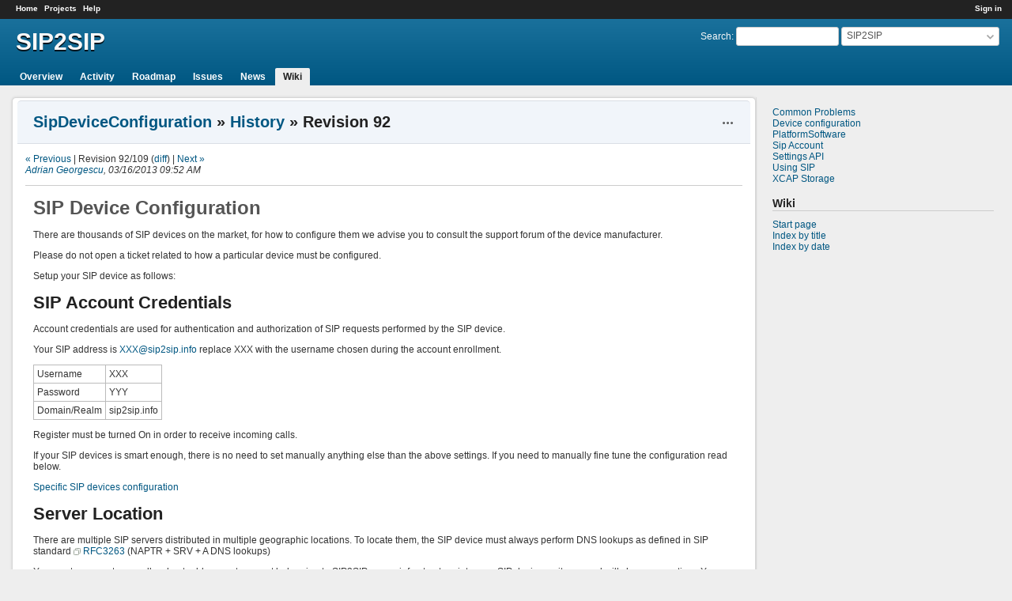

--- FILE ---
content_type: text/html; charset=utf-8
request_url: http://old.sipsimpleclient.org/projects/sip2sip/wiki/SipDeviceConfiguration?version=92
body_size: 4603
content:
<!DOCTYPE html>
<html lang="en">
<head>
<meta charset="utf-8" />
<meta http-equiv="X-UA-Compatible" content="IE=edge"/>
<title>Revision 92 - History - SipDeviceConfiguration - SipDeviceConfiguration - SIP2SIP - AG Projects</title>
<meta name="viewport" content="width=device-width, initial-scale=1">
<meta name="description" content="Redmine" />
<meta name="keywords" content="issue,bug,tracker" />
<meta name="csrf-param" content="authenticity_token" />
<meta name="csrf-token" content="/Fp1WjcAYG8GPT8IqDLAXesIJG0Y7W2Lzph20U6pfvCAee96c0ItNsJM6o2TQtDV6RU+OtbUzaTkpNlbxAPUGg==" />
<link rel='shortcut icon' href='/favicon.ico?1669909042' />
<link rel="stylesheet" media="all" href="/stylesheets/jquery/jquery-ui-1.13.2.css?1669909042" />
<link rel="stylesheet" media="all" href="/stylesheets/tribute-5.1.3.css?1669909042" />
<link rel="stylesheet" media="all" href="/themes/highrise_tabs/stylesheets/application.css?1395154353" />
<link rel="stylesheet" media="all" href="/stylesheets/responsive.css?1669909042" />

<script src="/javascripts/jquery.min.js?1661761679"></script>
<script src="/javascripts/jquery-ui.min.js?1658988307"></script>
<script src="/javascripts/jquery_ujs.js?1560526469"></script>
<script src="/javascripts/tribute-5.1.3.min.js?1669909042"></script>
<script src="/javascripts/tablesort-5.2.1.min.js?1669909042"></script>
<script src="/javascripts/tablesort-5.2.1.number.min.js?1669909042"></script>
<script src="/javascripts/application.js?1669909042"></script>
<script src="/javascripts/responsive.js?1669909042"></script>
<script>
//<![CDATA[
$(window).on('load', function(){ warnLeavingUnsaved('The current page contains unsaved text that will be lost if you leave this page.'); });
//]]>
</script>

<script>
//<![CDATA[
rm = window.rm || {};rm.AutoComplete = rm.AutoComplete || {};rm.AutoComplete.dataSources = JSON.parse('{"issues":"/issues/auto_complete?project_id=sip2sip\u0026q=","wiki_pages":"/wiki_pages/auto_complete?project_id=sip2sip\u0026q="}');
//]]>
</script>

<!-- page specific tags -->
  <meta name="robots" content="noindex,follow,noarchive" />
</head>
<body class="theme-Highrise tabs project-sip2sip has-main-menu controller-wiki action-show avatars-on">

<div id="wrapper">

<div class="flyout-menu js-flyout-menu">

        <div class="flyout-menu__search">
            <form action="/projects/sip2sip/search" accept-charset="UTF-8" name="form-289ae438" method="get"><input name="utf8" type="hidden" value="&#x2713;" autocomplete="off" />
            <input type="hidden" name="wiki_pages" value="1" autocomplete="off" />
            <label class="search-magnifier search-magnifier--flyout" for="flyout-search">&#9906;</label>
            <input type="text" name="q" id="flyout-search" class="small js-search-input" placeholder="Search" />
</form>        </div>


        <h3>Project</h3>
        <span class="js-project-menu"></span>

    <h3>General</h3>
    <span class="js-general-menu"></span>

    <span class="js-sidebar flyout-menu__sidebar"></span>

    <h3>Profile</h3>
    <span class="js-profile-menu"></span>

</div>


<div id="top-menu">
    <div id="account">
        <ul><li><a class="login" href="/login">Sign in</a></li></ul>    </div>
    
    <ul><li><a class="home" href="/">Home</a></li><li><a class="projects" href="/projects">Projects</a></li><li><a class="help" href="https://www.redmine.org/guide">Help</a></li></ul></div>

<div id="header">

    <a href="#" class="mobile-toggle-button js-flyout-menu-toggle-button"></a>

    <div id="quick-search">
        <form action="/projects/sip2sip/search" accept-charset="UTF-8" name="form-1121707c" method="get"><input name="utf8" type="hidden" value="&#x2713;" autocomplete="off" />
        <input type="hidden" name="scope" autocomplete="off" />
        <input type="hidden" name="wiki_pages" value="1" autocomplete="off" />
        <label for='q'>
          <a accesskey="4" href="/projects/sip2sip/search">Search</a>:
        </label>
        <input type="text" name="q" id="q" size="20" class="small" accesskey="f" data-auto-complete="true" />
</form>        <div id="project-jump" class="drdn"><span class="drdn-trigger">SIP2SIP</span><div class="drdn-content"><div class="quick-search"><input type="text" name="q" id="projects-quick-search" value="" class="autocomplete" data-automcomplete-url="/projects/autocomplete.js?jump=wiki" autocomplete="off" /></div><div class="drdn-items projects selection"></div><div class="drdn-items all-projects selection"><a href="/projects?jump=wiki">All Projects</a></div></div></div>
    </div>

    <h1><span class="current-project">SIP2SIP</span></h1>

    <div id="main-menu" class="tabs">
        <ul><li><a class="overview" href="/projects/sip2sip">Overview</a></li><li><a class="activity" href="/projects/sip2sip/activity">Activity</a></li><li><a class="roadmap" href="/projects/sip2sip/roadmap">Roadmap</a></li><li><a class="issues" href="/projects/sip2sip/issues">Issues</a></li><li><a class="news" href="/projects/sip2sip/news">News</a></li><li><a class="wiki selected" href="/projects/sip2sip/wiki">Wiki</a></li></ul>
        <div class="tabs-buttons" style="display:none;">
            <button class="tab-left" onclick="moveTabLeft(this); return false;"></button>
            <button class="tab-right" onclick="moveTabRight(this); return false;"></button>
        </div>
    </div>
</div>

<div id="main" class="">
    <div id="sidebar">
          
  <div class="wiki">
    <p><a class="wiki-page" href="/projects/sip2sip/wiki/SipCommonProblems">Common Problems</a><br /><a class="wiki-page" href="/projects/sip2sip/wiki/SipDeviceConfiguration">Device configuration</a><br /><a class="wiki-page" href="/projects/sip2sip/wiki/SipSoftware">PlatformSoftware</a><br /><a class="wiki-page" href="/projects/sip2sip/wiki/SipSettings">Sip Account</a><br /><a class="wiki-page" href="/projects/sip2sip/wiki/SipSettingsApi">Settings API</a><br /><a class="wiki-page" href="/projects/sip2sip/wiki/SipTesting">Using SIP</a><br /><a class="wiki-page" href="/projects/sip2sip/wiki/XCAPStorage">XCAP Storage</a></p>
  </div>

<h3>Wiki</h3>
<ul>
  <li><a href="/projects/sip2sip/wiki">Start page</a></li>
  <li><a href="/projects/sip2sip/wiki/index">Index by title</a></li>
  <li><a href="/projects/sip2sip/wiki/date_index">Index by date</a></li>
</ul>




        
    </div>

    <div id="content">
        
        <div class="contextual">


  <span class="drdn"><span class="drdn-trigger"><span class="icon-only icon-actions" title="Actions">Actions</span></span><div class="drdn-content"><div class="drdn-items">
    <a class="icon icon-history" href="/projects/sip2sip/wiki/SipDeviceConfiguration/history">History</a>


</div></div></span></div>



  <h2><a href="/projects/sip2sip/wiki/SipDeviceConfiguration">SipDeviceConfiguration</a> &#187; <a href="/projects/sip2sip/wiki/SipDeviceConfiguration/history">History</a> &#187; Revision 92</h2>

    <p>
      <a href="/projects/sip2sip/wiki/SipDeviceConfiguration/91">« Previous</a> |
    Revision 92/109
      (<a href="/projects/sip2sip/wiki/SipDeviceConfiguration/92/diff">diff</a>)
      | <a href="/projects/sip2sip/wiki/SipDeviceConfiguration/93">Next »</a>
    <br />
    <em><a class="user active" href="/users/7">Adrian Georgescu</a>, 03/16/2013 09:52 AM </em><br />
    
    </p>
    <hr />

<div class="wiki wiki-page">
  <a name="SIP-Device-Configuration"></a>
<h1 >SIP Device Configuration<a href="#SIP-Device-Configuration" class="wiki-anchor">&para;</a></h1>


	<p>There are thousands of SIP devices on the market, for how to configure them we advise you to consult the support forum of the device manufacturer.</p>


	<p>Please do not open a ticket related to how a particular device must be configured.</p>


	<p>Setup your SIP device as follows:</p>


	<a name="SIP-Account-Credentials"></a>
<h2 > SIP Account Credentials<a href="#SIP-Account-Credentials" class="wiki-anchor">&para;</a></h2>


	<p>Account credentials are used for authentication and authorization of SIP requests performed by the SIP device.</p>


	<p>Your SIP address is <a class="email" href="mailto:XXX@sip2sip.info">XXX@sip2sip.info</a> replace XXX with the username chosen during the account enrollment.</p>


	<table>
		<tr>
			<td> Username</td>
			<td> XXX</td>
		</tr>
		<tr>
			<td> Password</td>
			<td> YYY</td>
		</tr>
		<tr>
			<td> Domain/Realm</td>
			<td>sip2sip.info</td>
		</tr>
	</table>




	<p>Register must be turned On in order to receive incoming calls.</p>


	<p>If your SIP devices is smart enough, there is no need to set manually anything else than the above settings. If you need to manually fine tune the configuration read below.</p>


	<p><a class="wiki-page" href="/projects/sip2sip/wiki/SipDevices">Specific SIP devices configuration</a></p>


	<a name="Server-Location"></a>
<h2 >Server Location<a href="#Server-Location" class="wiki-anchor">&para;</a></h2>


	<p>There are multiple SIP servers distributed in multiple geographic locations. To locate them, the SIP device must always perform DNS lookups as defined in SIP standard <a href="http://www.ietf.org/rfc/rfc3263.txt" class="external">RFC3263</a> (NAPTR + SRV + A DNS lookups)</p>


	<p>You must never set manually a host address or transport belonging to SIP2SIP server infrastructure into your SIP device as it may and will change over time. Your device must use DNS lookups instead of hardwiring any such settings into your SIP device.</p>


	<p>For informational purposes, the servers are reachable at the following addresses, but again you must query the DNS to discover them as they may and will change in the future.</p>


	<table>
		<tr>
			<td> Host </td>
			<td> Port </td>
			<td> Protocol </td>
		</tr>
		<tr>
			<td> proxy.sipthor.net</td>
			<td> 5060</td>
			<td> UDP </td>
		</tr>
		<tr>
			<td> proxy.sipthor.net</td>
			<td> 5060</td>
			<td> TCP </td>
		</tr>
		<tr>
			<td> proxy.sipthor.net</td>
			<td> 5061</td>
			<td> TLS </td>
		</tr>
	</table>




	<a name="XCAP-Root"></a>
<h2 >XCAP Root<a href="#XCAP-Root" class="wiki-anchor">&para;</a></h2>


	<p>If you use SIMPLE presence you need to set XCAP root:</p>


	<table>
		<tr>
			<td> XCAP Root </td>
			<td> <a class="external" href="https://xcap.sipthor.net/xcap-root/">https://xcap.sipthor.net/xcap-root/</a></td>
		</tr>
	</table>




	<a name="Presence"></a>
<h2 >Presence<a href="#Presence" class="wiki-anchor">&para;</a></h2>


	<p>To use SIMPLE presence the SIP client must support the following standards:</p>


	<a name="Required"></a>
<h3 >Required<a href="#Required" class="wiki-anchor">&para;</a></h3>


	<ul>
	<li>SIP Presence Agent mode (PUBLISH method) RFC3903</li>
		<li>Event packages: <strong>presence</strong> and <strong>presence.winfo</strong> </li>
		<li>RLS SUBSCRIBE RFC 4662</li>
		<li>RLMI NOTIFY RFC 4662</li>
		<li>XCAP documents <strong>rls-services</strong> and <strong>resource-lists</strong> for contacts storage RFC4826</li>
		<li>XCAP document <strong>org.openmobilealliance.pres-rules</strong> for authorization rules OMA XML 1.1</li>
	</ul>


	<a name="Optional"></a>
<h3 >Optional<a href="#Optional" class="wiki-anchor">&para;</a></h3>


	<ul>
	<li>Event packages: xcap-diff for synchronizing XCAP documents between clients  </li>
		<li>XCAP org.openmobilealliance.pres-content document for serving user icon</li>
		<li>XCAP pidf-manipulation for offline status</li>
		<li>XCAP xcap-caps and org.openmobilealliance.xcap-directory for listing all XCAP documents on the server</li>
	</ul>


	<p>Example: Blink SIP client implementation <a class="external" href="http://projects.ag-projects.com/news/15">http://projects.ag-projects.com/news/15</a></p>


	<a name="MSRP-Relay"></a>
<h2 >MSRP Relay<a href="#MSRP-Relay" class="wiki-anchor">&para;</a></h2>


	<p>If you use SIMPLE instant messaging based on <a href="http://tools.ietf.org/html/rfc4975" class="external">MSRP</a>, a <a href="http://tools.ietf.org/html/rfc4976" class="external">relay</a> is available for helping traverse the NAT. You need to use the relay if you are the receiving party and you are behind a NAT-ed router. The MSRP relays can be found in the DNS by using SRV lookup for _msrps._tcp.sip2sip.info.</p>


	<a name="STUN-Servers"></a>
<h2 >STUN Servers<a href="#STUN-Servers" class="wiki-anchor">&para;</a></h2>


	<p>You may use STUN for ICE NAT traversal. The STUN servers can be found in the DNS by using SRV lookup for _stun._udp.sip2sip.info.</p>


	<a name="NAT-Traversal"></a>
<h2 >NAT Traversal<a href="#NAT-Traversal" class="wiki-anchor">&para;</a></h2>


	<p>SIP2SIP infrastructure is smart enough to handle the NAT traversal for both SIP signaling, RTP and MSRP media sessions. Also it supports ICE negotiation in the clients and provides automatically a TURN relay candidate.</p>


	<p>Practically, you should not set any NAT traversal features in the client as the chance of fixing things is much smaller than breaking them.</p>


	<ul>
	<li>Do not use STUN for Register purposes</li>
		<li>Do not set your client to discover a global IP address</li>
	</ul>
</div>


<fieldset class="collapsible collapsed hide-when-print">
  <legend onclick="toggleFieldset(this);" class="icon icon-collapsed">Files (0)</legend>
  <div style="display: none;">

  

</div>
</fieldset>

<p class="wiki-update-info">
    Updated by <a class="user active" href="/users/7">Adrian Georgescu</a> <a title="03/16/2013 09:52 AM" href="/projects/sip2sip/activity?from=2013-03-16">almost 13 years</a> ago
    · <a href="/projects/sip2sip/wiki/SipDeviceConfiguration/history">92 revisions</a>
    <span class="badge badge-status-locked">locked</span>
</p>





        
        <div style="clear:both;"></div>
    </div>
</div>
<div id="footer">
    Powered by <a href="https://www.redmine.org/">Redmine</a> &copy; 2006-2022 Jean-Philippe Lang
</div>

<div id="ajax-indicator" style="display:none;"><span>Loading...</span></div>
<div id="ajax-modal" style="display:none;"></div>

</div>

</body>
</html>


--- FILE ---
content_type: text/css
request_url: http://old.sipsimpleclient.org/themes/highrise_tabs/stylesheets/application.css?1395154353
body_size: 2860
content:
@import url(../../../stylesheets/application.css);
@import url(blue.css);

/* Hightrise tabs theme version 1.0.0 by Kirill Bezrukov www.redminecrm.com */

#header > h1 {
	/*background: url(../images/logo.png) no-repeat -2px -5px;*/
	padding: 2px 10px; /* Change this for set your own logo*/
	font-size: 30px;
	text-shadow: 0 2px 0 rgba(0, 0, 0, 0.8);
}


h1, h2, h3, h4 {
	font-family: "Lucida Grande", verdana, arial, helvetica, sans-serif;
}

body, #wrapper { background-color:#EEEEEE; font-family: "Lucida Grande", verdana, arial, helvetica, sans-serif;}

#main { background: #EEEEEE; margin: 15px 15px 0px 15px; }
#top-menu { background: #222222; padding: 5px 5px 2px 20px;}

div.flash {
	border: 0px solid;
	padding: 9px 35px 10px;
	margin: -6px -10px 6px -10px;
	background-position-x: 12px !important;
	background-position-y: 9px !important;
}

#errorExplanation, .nodata, .warning {
	border: 1px solid;
}

div.filters h2 .scope_title a {
color: #222 !important;
}

div#content > h2, 
div#content h2.contacts_header, 
div#content > div.filters h2, 
div#content > #add-news > h2, 
div#content > #add-message > h2 , 
div#content > #add-document > h2 {
	background: #F1F5FA;
	padding-top: 15px;
	padding-bottom: 15px;
	padding-right: 20px;
	padding-left: 20px;
	margin: -7px -10px 10px;
	border-top: 1px solid #DADEE5;
	border-bottom: 1px solid #DADEE5;
	-webkit-border-top-left-radius: 5px;
	-webkit-border-top-right-radius: 5px;
	-moz-border-radius-topleft: 5px;
	-moz-border-radius-topright: 5px;
	border-top-left-radius: 5px;
	border-top-right-radius: 5px;
}

#add-news, #add-message, #add-document {
	margin-bottom: 20px;
}

div#content h2.contacts_header {
	padding-bottom: 10px;
/*	white-space: nowrap;*/
}

p.breadcrumb {
	margin: 4px 0 15px 0;
}

div#content > div.contextual {
	margin-top: 13px;
	margin-right: 10px;
}

#roadmap {margin: 10px;}

p.subtitle {
	margin: 0px 0 12px 0;
}

.contextual a, .contextual a:link, .contextual a:visited {color: #888;}

.contextual a:hover, .contextual a:visited:hover {color: #333;}

div.filters h2 .scope_title a { color: #222; text-decoration: none; } 

h2, .wiki h1 { color: #222;}
h3, .wiki h2 { color: #222; }


div#content > div.wiki {
	padding: 10px;
	padding-top: 6px;
}

#main-menu {left: 15px;}

#main-menu li a {
	background-color: transparent !important;
}

#main-menu li a.selected, #main-menu li a.selected:hover {
	background-color: #EEEEEE !important; 
	color: #222;
	-webkit-border-top-left-radius: 2px;
	-webkit-border-top-right-radius: 2px;
	-moz-border-radius-topleft: 2px;
	-moz-border-radius-topright: 2px;
	border-top-left-radius: 2px;
	border-top-right-radius: 2px;
}


#main-menu li a:hover {background-color:transparent;}

#header {
	padding-bottom: 10px;
	padding-top: 10px;
	padding-left: 10px;
	background-position-y: 11%;
}

div#welcome-store-content h1, 
div#welcome-store-content h2, 
div#welcome-store-content h3, 
div#welcome-store-content h4 {
	color: #222;
}

#content, #main.nosidebar #content { 
	background: #fff; 
	-webkit-box-shadow: 0 0px 6px rgba(0, 0, 0, 0.3);
	-webkit-box-shadow: 0 0 3px #ccc;
	-moz-box-shadow: 0 0 3px #ccc;
	box-shadow: 0 0 3px #ccc;
	border: 1px solid #d7d7d7;
    -webkit-border-radius: 5px;
    -moz-border-radius: 5px;
    border-radius: 5px;
}


a, a:link, a:visited {
	color: #005782;
}

div.issue {
	background: #FFD;
	padding: 20px;
	margin-bottom: 6px;
	border: 1px solid #D7D7D7;
	margin: -11px -11px 15px -11px;
}

div.issue.tooltip {
	padding: 6px;
	margin: 0 0 6px 0;
}

div.contact.details, div.deal.details {
	padding: 15px !important;
	margin: -11px -11px 6px;
}

#sidebar h3 {color: #222;
    border-bottom: 1px solid #cccccc;
}

#footer { background-color:#EEEEEE; border: 0px; }

/* Headers */
h2, h3, h4, .wiki h1, .wiki h2, .wiki h3 {border-bottom: 0px;}

/* Menu */
#main-menu li a { background-color: #507AAA; font-weight: bold;}
#main-menu li a:hover { background: #507AAA; text-decoration: underline; }
#main-menu li a.selected, #main-menu li a.selected:hover { background-color:#EEEEEE; }

/* Tables */
table.list tbody td, table.list tbody tr:hover td { border: solid 1px #d7d7d7; font-size:11px;}
table.list thead th {
	border-width: 1px;
	border-style: solid;
	border-top-color: #d7d7d7;
	border-right-color: #d7d7d7;
	border-left-color: #d7d7d7;
	border-bottom-color: #d7d7d7;
}

/* Issues grid styles by priorities (provided by Wynn Netherland) */
table.list tr.issue a { color: #666; }

tr.odd.priority-5, table.list tbody tr.odd.priority-5:hover { color: #900; font-weight: bold; }
tr.odd.priority-5 { background: #ffc4c4; }
tr.even.priority-5, table.list tbody tr.even.priority-5:hover { color: #900; font-weight: bold; }
tr.even.priority-5 { background: #ffd4d4; }
tr.priority-5 a, tr.priority-5:hover a { color: #900; }
tr.odd.priority-5 td, tr.even.priority-5 td { border-color: #ffb4b4; }

tr.odd.priority-4, table.list tbody tr.odd.priority-4:hover { color: #900; }
tr.odd.priority-4 { background: #ffc4c4; }
tr.even.priority-4, table.list tbody tr.even.priority-4:hover { color: #900; }
tr.even.priority-4 { background: #ffd4d4; }
tr.priority-4 a { color: #900; }
tr.odd.priority-4 td, tr.even.priority-4 td { border-color: #ffb4b4; }

tr.odd.priority-3, table.list tbody tr.odd.priority-3:hover { color: #900; }
tr.odd.priority-3 { background: #fee; }
tr.even.priority-3, table.list tbody tr.even.priority-3:hover { color: #900; }
tr.even.priority-3 { background: #fff2f2; }
tr.priority-3 a { color: #900; }
tr.odd.priority-3 td, tr.even.priority-3 td { border-color: #fcc; }

tr.odd.priority-1, table.list tbody tr.odd.priority-1:hover { color: #559; }
tr.odd.priority-1 { background: #eaf7ff; }
tr.even.priority-1, table.list tbody tr.even.priority-1:hover { color: #559; }
tr.even.priority-1 { background: #f2faff; }
tr.priority-1 a { color: #559; }
tr.odd.priority-1 td, tr.even.priority-1 td { border-color: #add7f3; }

/* Buttons */
/*input[type="button"], input[type="submit"], input[type="reset"] { background-color: #f2f2f2; color: #222222; border: 1px outset #cccccc; }
input[type="button"]:hover, input[type="submit"]:hover, input[type="reset"]:hover { background-color: #ccccbb; }
*/
/* Fields */
input[type="text"], input[type="password"], textarea, select { padding: 2px; border: 1px solid #d7d7d7; }
input[type="text"], input[type="password"] { padding: 3px; }
input[type="text"]:focus, input[type="password"]:focus, textarea:focus, select:focus { border: 1px solid #888866; }
option { border-bottom: 1px dotted #d7d7d7; }

/* Misc */
.box { background-color: #fcfcfc; }   

.wiki img {
	max-width: 100%;
}  

.wiki table img {
	width: 100%;
}  

#wrapper2 {
/*	margin: 0pt auto;
position: relative;
width: 970px;	 */
}

.details {
	background: #FFD;
	border: 1px solid #D7D7D7;
}

#footer {
	margin: 10px;
}

#context-menu, #context-menu ul li ul {
	-webkit-box-shadow: 0 0 3px #CCC;
	-moz-box-shadow: 0 0 3px #CCC;
	box-shadow: 0 0 3px #CCC;
}

#context-menu li:hover { border:1px solid #eee !important; background-color:#eee; }

#context-menu ul {
	border-top: 1px solid #DDD;
	border-left: 1px solid #DDD;
	border-bottom: 1px solid #DDD !important;
	border-right: 1px solid #DDD !important;
}

#sidebar a.selected {
	background-color: transparent;
	color: gray;
	font-weight: bold;
}

.controller-timelog.action-index div#content .contextual {margin-top: 45px;}
.controller-timelog.action-report div#content .contextual {margin-top: 45px;}
.controller-time_entry_reports.action-report div#content .contextual {margin-top: 45px;}

#content .tabs ul li a {
	border-radius: 0px;
	-webkit-border-radius: 0px;
	-moz-border-radius: 0px;
}

/* Modal form*/

div.modal h3.title {
	font: bold 100% "Lucida Grande", Arial, sans-serif;
	text-shadow: white 0 1px 0;
	text-align: left;
	padding: 6px;
	background-color: #F1F5FA;
	border-bottom: 1px solid #CCC;
	color: black;
}

div.modal {
	-webkit-border-radius: 0px;
	-moz-border-radius: 0px;
	border-radius: 0px;

	overflow: visible;
	background-color: white;
	color: black;
	-webkit-box-shadow: 0 0 3px #CCC;
	-moz-box-shadow: 0 0 3px #CCC;
	box-shadow: 0 0 3px #CCC;
	border: 1px solid #D7D7D7;
}

#modalbg {
	background: black;
	opacity: 0.40;
}

/* Login form */
body.action-login #content, body.action-login #main.nosidebar #content{
	background: inherit;
	border: 0px;
	box-shadow: none;
}

body.action-login #login-form table {
	padding: 3em;
	background: white;
	-webkit-box-shadow: 0 0px 6px rgba(0, 0, 0, 0.3);
	-webkit-box-shadow: 0 0 3px #CCC;
	-moz-box-shadow: 0 0 3px #CCC;
	box-shadow: 0 0 3px #CCC;
	border: 1px solid #D7D7D7;
}

#login-form input#username, #login-form input#password {
	outline: none;
	margin: 0px;
	border: 1px solid #DDD;
	padding: 6px;
	font-size: 140%;
}

.controller-account.action-login div.flash {
	-webkit-box-shadow: 0 0 3px #CCC;
	-moz-box-shadow: 0 0 3px #CCC;
	box-shadow: 0 0 3px #CCC;
	border: 1px solid #D7D7D7 !important;
}

.controller-users.action-index table.list{
	font-size: 10px;
}
/*Contacts*/

span.tag a {
	color: white;
	text-shadow: 0 -1px 1px rgba(0, 0, 0, 0.25);
	font-size: 9px !important;
	line-height: 1 !important;
	margin: 2px 0px 2px 0px;
	text-decoration: none;
	font-weight: bold;
	display: inline-block;
	position: relative;
	text-align: center;
	padding: 4px 6px 4px !important;
	background: black url(../images/dark-overlay.png) repeat-x scroll 0 0;
	border: 1px solid rgba(0, 0, 0, 0.2);
}

span.tag a:hover {
	text-shadow: none;
}

span.deal-status {
	white-space: nowrap;
	margin: 0px;
	color: white;
	text-shadow: 0 -1px 1px rgba(0, 0, 0, 0.25);
	font-size: 9px !important;
	line-height: 1 !important;
	text-decoration: none;
	font-weight: bold;
	display: inline-block;
	position: relative;
	text-align: center;
	padding: 4px 6px 4px !important;
	background: black url(../images/dark-overlay.png) repeat-x scroll 0 0;
	border: 1px solid rgba(0, 0, 0, 0.2);
}

span.deal-status a:hover {
	color: black;
	text-shadow: none;
}


/*******************/
/* 		STORE			
/*******************/

div#main-menu li a.products {
	background: #F4786A !important;
	text-shadow: none;
}

div#main-menu li a.products.selected {
	background-color: #E5E3DE !important;
	color: #222; 
}

a.buy-button.blue {
	background: #4C728A !important;
	background-image: linear-gradient(bottom, #4C728A 0%, #749BB4 100%) !important;
	background-image: -o-linear-gradient(bottom, #4C728A 0%, #749BB4 100%) !important;
	background-image: -moz-linear-gradient(bottom, #4C728A 0%, #749BB4 100%) !important;
	background-image: -webkit-linear-gradient(bottom, #4C728A 0%, #749BB4 100%) !important;
	filter: progid:DXImageTransform.Microsoft.gradient(startColorstr='#749BB4', endColorstr='#4C728A') !important;
	-ms-filter: "progid:DXImageTransform.Microsoft.gradient(GradientType=0,startColorstr='#749BB4', endColorstr='#4C728A')" !important;
}

#picture {
	width: 446px !important;
	top: 7px;
}

#title h2, #buttons, #title h1  {
	min-width: 550px !important;
}




--- FILE ---
content_type: text/css
request_url: http://old.sipsimpleclient.org/themes/highrise_tabs/stylesheets/blue.css
body_size: 246
content:
/***************************************************************************/
/*  						BLUE		
/***************************************************************************/
#header {
	background-color: #005782;
	background-image: -webkit-gradient(linear, left top, left bottom, from(#1a719c), to(#005782));
	background-image: -moz-linear-gradient(center top, #1a719c 0%, #005782 100% );
	filter: progid:DXImageTransform.Microsoft.gradient(startColorstr='#1a719c', endColorstr='#005782');	
}